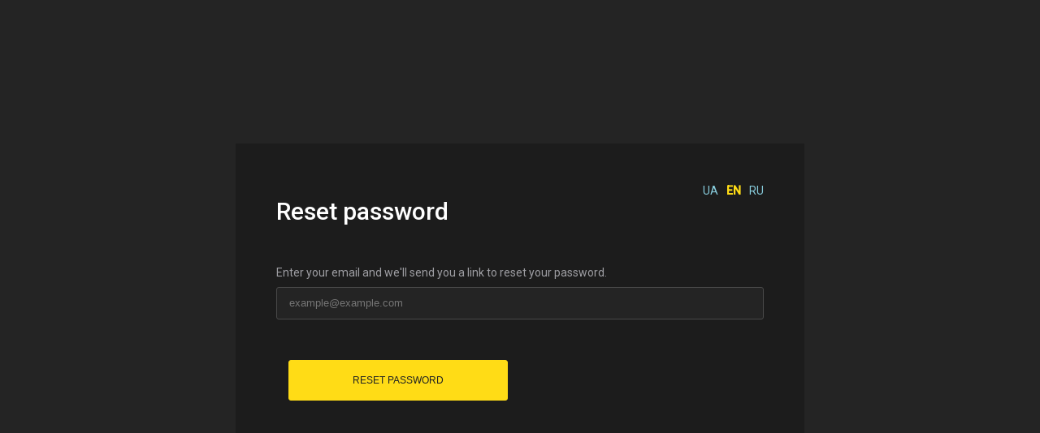

--- FILE ---
content_type: text/html; charset=UTF-8
request_url: https://auth.navi.gg/en/password/recover
body_size: 499
content:
<!doctype html>
<html lang="en">
<head>
    <!-- Google Tag Manager -->
        <script>(function (w, d, s, l, i) {
                w[l] = w[l] || [];
                w[l].push({
                    'gtm.start':
                        new Date().getTime(), event: 'gtm.js'
                });
                var f = d.getElementsByTagName(s)[0],
                    j = d.createElement(s), dl = l != 'dataLayer' ? '&l=' + l : '';
                j.async = true;
                j.src =
                    'https://www.googletagmanager.com/gtm.js?id=' + i + dl;
                f.parentNode.insertBefore(j, f);
            })(window, document, 'script', 'dataLayer', 'GTM-WDJJTJF');</script>
        <!-- End Google Tag Manager -->
        <meta charset="utf-8">
    <title>NaVi</title>
    <link rel="preconnect" href="https://fonts.gstatic.com">
    <link href="https://fonts.googleapis.com/css2?family=Roboto:wght@400;500&display=swap" rel="stylesheet">
    <link rel="stylesheet" href="https://auth.navi.gg/css/app.css?v=20221121-1350">
    <meta name="viewport" content="width=device-width, initial-scale=1.0">
</head>
<body>

    <!-- Google Tag Manager (noscript) -->
    <noscript>
        <iframe src="https://www.googletagmanager.com/ns.html?id=GTM-WDJJTJF"
        height="0" width="0" style="display:none;visibility:hidden"></iframe>
    </noscript>
    <!-- End Google Tag Manager (noscript) -->


<div class="Block">
        <div class="Block__Lang">
    <a href="http://auth.navi.gg/uk/password/recover" class="Lang ">UA</a>
    <a href="http://auth.navi.gg/en/password/recover" class="Lang Lang--Active">EN</a>
    <a href="http://auth.navi.gg/ru/password/recover" class="Lang ">RU</a>
</div>
    <div class="Block__Title">Reset password</div>
    <div class="Block__Flex">
        <div class="Block__Body">
            <form action="https://auth.navi.gg/en/password/send" method="post" class="Form">
                <input type="hidden" name="_token" value="efQNWEQ3FwM8Wq6JS6UDtEviCDTc3ObwI3l9rFUz">                <div class="Field">
                    <div class="Field__Label">
                        Enter your email and we&#039;ll send you a link to reset your password.
                    </div>
                    <input
                        class="Field__Input"
                        type="text"
                        placeholder="example@example.com"
                        name="email"
                    >
                </div>
                <div class="Form__Controls">
                    <button class="Button" type="submit">
                        Reset password
                    </button>
                </div>
            </form>
        </div>
    </div>
</div>


</body>
</html>

--- FILE ---
content_type: text/css
request_url: https://auth.navi.gg/css/app.css?v=20221121-1350
body_size: 949
content:
article,aside,button,details,div,figcaption,figure,footer,header,hgroup,input,main,nav,section,summary{box-sizing:border-box;display:block}body{background:#242424;color:#fff;display:flex;font-family:Roboto,sans-serif;font-size:14px;height:100vh;margin:0}a{box-sizing:border-box;color:#88cddd;text-decoration:none}.Block{background:#1c1c1c;margin:auto;padding:50px;width:700px}.Block__Title{font-size:30px;font-weight:500;margin-bottom:50px}.Block__Flex{display:flex}.Block__Body{width:100%}.Block__Aside{flex-shrink:0;margin-left:50px;width:170px}.Block__Lang{display:flex;justify-content:flex-end}.Lang{margin-left:10px}.Lang--Active{color:#ffdc16;font-weight:700}.InputAvatar{display:block;height:40px;position:relative;width:120px}.InputAvatar input{display:block;height:0;width:0}.Field{margin-bottom:30px}.Field__Label{color:#9e9ea3;margin-bottom:10px}.Field__Input{background:#242424;border:1px solid #484848;border-radius:3px;color:#fff;height:40px;padding:0 15px;width:100%}.Field__Legend{color:#9e9ea3;font-size:12px;margin-top:10px}.Field__Error{color:#ce3925}.Field__Avatar{align-items:center;display:flex;padding-top:10px}.Field__Avatar .Avatar{margin-right:20px}.Form__Controls{margin-top:50px}.Form__Controls .Button:not(:last-child){margin-right:10px}.Button{align-items:center;background:#ffdc16;border:1px solid #ffdc16;border-radius:3px;box-sizing:border-box;color:#202323;cursor:pointer;display:inline-flex;height:50px;justify-content:center;min-width:150px;padding:0 25px;text-transform:uppercase}.Button--Ghost{background:transparent;color:#ffdc16}.Button--Smaller{height:40px;min-width:120px;padding:0 15px}.Button--Smallest{height:30px;min-width:100px;padding:0 10px}.Social{align-items:center;border-radius:3px;color:#fff;display:inline-flex;height:40px;padding:0 10px;width:170px}.Social__Icon{margin-right:10px;width:20px}.Social__Icon img{display:block}.Social:not(:last-child){margin-bottom:10px}.Social--Short{width:40px}.Social--Twitter{background:#41a6f0}.Social--Discord{background:#755ba7}.Social--Gmail,.Social--Google{background:#ce3925}.Social--Facebook{background:#4a5ab7}.Social--Twitch{background:#673ab7}.Social--Steam{background:#435b72}.SocialControl{align-items:center;display:flex;margin-bottom:10px}.SocialControl .Social{margin:0 10px 0 0}.SocialControl .Button,.SocialControl:hover .SocialControl__Title.SocialControl__Exists{display:none}.SocialControl:hover .Button{display:inline-flex}.Avatar{border-radius:50%;display:block;height:90px;-o-object-fit:cover;object-fit:cover;width:90px}@media only screen and (max-width:600px){.Block__Flex{flex-direction:column}.Block__Aside{margin-left:0;margin-top:30px;text-align:center;width:unset}.Form__Controls .Button:not(:last-child){margin-bottom:10px;margin-right:0}}.Social--Faceit{background:#fd5b00;border:none;margin:auto}.Social--Faceit__Cursor{cursor:pointer}.Social--Faceit__Login{height:60px}.Social--Faceit img{height:50px;margin:auto;padding-right:10px;width:50px}.Social__Icon__Faceit--Profile img{height:20px;padding-right:20px;width:20px}.Block__Flex--Center{align-items:center;justify-content:center}.Faceit__Icon{background-size:cover;height:0;padding-bottom:20%;width:100%}.Block__Title--Center{text-align:center}span.Social__Icon img.discord{width:20px}.Social__Icon img{width:20px!important}.Form__Controls a,button{font-size:12px;margin-left:2.5%;width:45%}@media only screen and (max-width:639px){.Form__Controls a,button{font-size:12px;width:100%}}
